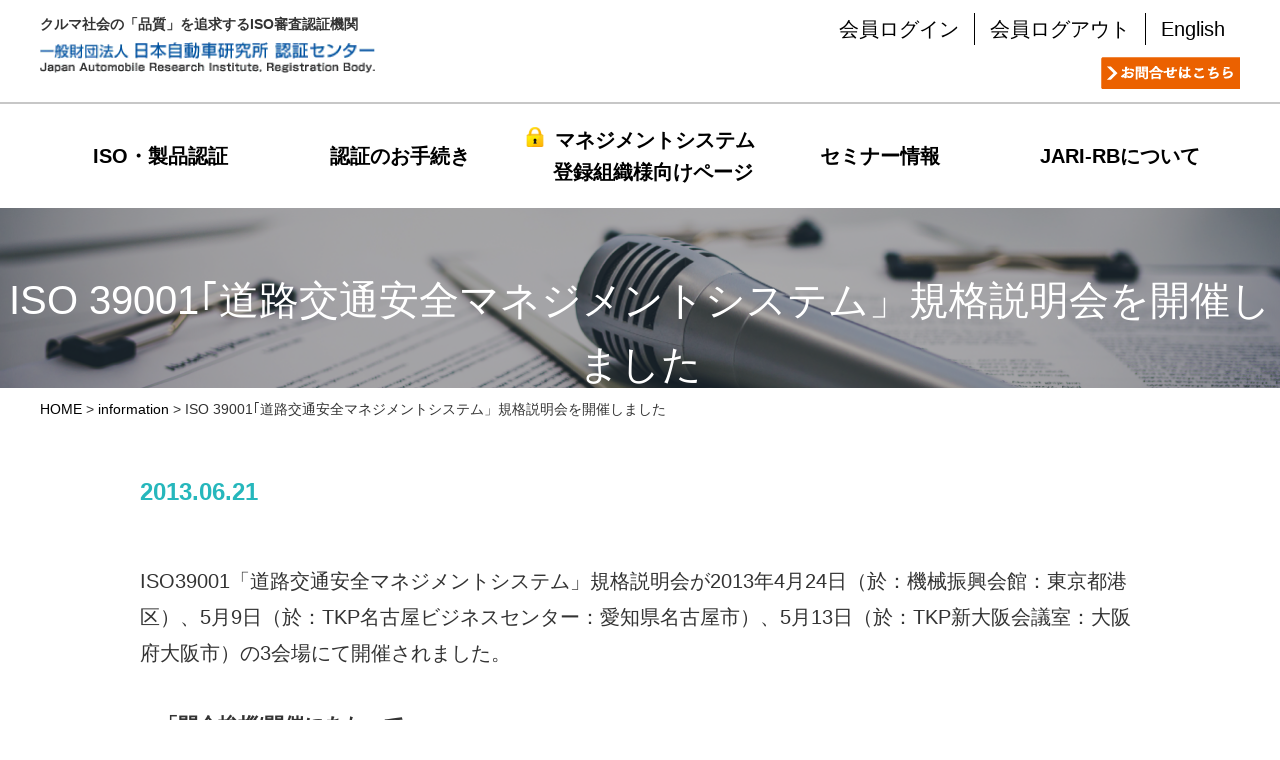

--- FILE ---
content_type: text/html; charset=UTF-8
request_url: https://www.jari-rb.jp/information/20130621b/
body_size: 41481
content:


<!DOCTYPE html>
<html lang="ja">

<head>
    <meta charset="UTF-8">
    <meta http-equiv="Content-Type" content="text/html; charset=utf-8" />
    <meta name="viewport" content="width=device-width" />
    <meta name="keywords" content="ISO14001,ISO9001,ISO45001,ISO39001,審査機関,認証機関,取得,新規認証,登録移転,認証移転,複合審査,統合審査,費用,AC普通充電器" />
    <meta name="description" content="ISO14001、ISO9001、ISO45001、ISO39001の審査・認証機関。高い技術専門性と確かな力量、着実な経営発展に貢献します。登録移転、複合審査、新規認証など承ります。AC普通充電器" />

    <title>ISO 39001｢道路交通安全マネジメントシステム」規格説明会を開催しました - 日本自動車研究所 認証センター日本自動車研究所 認証センター</title>

    <link rel="stylesheet" type="text/css" href="https://www.jari-rb.jp/WP/wp-content/themes/jari2020/css/layout.css">
    <link rel="stylesheet" type="text/css" href="https://www.jari-rb.jp/WP/wp-content/themes/jari2020/css/common.css">
    
    <script src="https://www.jari-rb.jp/WP/wp-content/themes/jari2020/js/jquery-3.4.1.min.js"></script>
    <script src="https://www.jari-rb.jp/WP/wp-content/themes/jari2020/js/script.js"></script>

<!-- Google Tag Manager -->
<script>(function(w,d,s,l,i){w[l]=w[l]||[];w[l].push({'gtm.start':
new Date().getTime(),event:'gtm.js'});var f=d.getElementsByTagName(s)[0],
j=d.createElement(s),dl=l!='dataLayer'?'&l='+l:'';j.async=true;j.src=
'https://www.googletagmanager.com/gtm.js?id='+i+dl;f.parentNode.insertBefore(j,f);
})(window,document,'script','dataLayer','GTM-53ZX844');</script>
<!-- End Google Tag Manager -->
    
    
    
    
    
    
        <link href="https://www.jari-rb.jp/WP/wp-content/themes/jari2020/css/info.css" rel="stylesheet" type="text/css" />
    
    <title>ISO 39001｢道路交通安全マネジメントシステム」規格説明会を開催しました - 日本自動車研究所 認証センター</title>

		<!-- All in One SEO 4.4.7.1 - aioseo.com -->
		<meta name="description" content="ISO39001「道路交通安全マネジメントシステム」規格説明会が2013年4月24日（於：機械振興会館：東京都" />
		<meta name="robots" content="max-snippet:-1, max-image-preview:large, max-video-preview:-1" />
		<link rel="canonical" href="https://www.jari-rb.jp/information/20130621b/" />
		<meta name="generator" content="All in One SEO (AIOSEO) 4.4.7.1" />
		<meta property="og:locale" content="ja_JP" />
		<meta property="og:site_name" content="日本自動車研究所 認証センター - クルマ社会の「品質」を追求するISO審査認証機関" />
		<meta property="og:type" content="article" />
		<meta property="og:title" content="ISO 39001｢道路交通安全マネジメントシステム」規格説明会を開催しました - 日本自動車研究所 認証センター" />
		<meta property="og:description" content="ISO39001「道路交通安全マネジメントシステム」規格説明会が2013年4月24日（於：機械振興会館：東京都" />
		<meta property="og:url" content="https://www.jari-rb.jp/information/20130621b/" />
		<meta property="article:published_time" content="2013-06-21T05:01:51+00:00" />
		<meta property="article:modified_time" content="2020-03-24T07:35:00+00:00" />
		<meta name="twitter:card" content="summary" />
		<meta name="twitter:title" content="ISO 39001｢道路交通安全マネジメントシステム」規格説明会を開催しました - 日本自動車研究所 認証センター" />
		<meta name="twitter:description" content="ISO39001「道路交通安全マネジメントシステム」規格説明会が2013年4月24日（於：機械振興会館：東京都" />
		<script type="application/ld+json" class="aioseo-schema">
			{"@context":"https:\/\/schema.org","@graph":[{"@type":"BreadcrumbList","@id":"https:\/\/www.jari-rb.jp\/information\/20130621b\/#breadcrumblist","itemListElement":[{"@type":"ListItem","@id":"https:\/\/www.jari-rb.jp\/#listItem","position":1,"item":{"@type":"WebPage","@id":"https:\/\/www.jari-rb.jp\/","name":"\u5bb6","description":"\u30af\u30eb\u30de\u793e\u4f1a\u306e\u300c\u54c1\u8cea\u300d\u3092\u8ffd\u6c42\u3059\u308bISO\u5be9\u67fb\u8a8d\u8a3c\u6a5f\u95a2","url":"https:\/\/www.jari-rb.jp\/"},"nextItem":"https:\/\/www.jari-rb.jp\/information\/20130621b\/#listItem"},{"@type":"ListItem","@id":"https:\/\/www.jari-rb.jp\/information\/20130621b\/#listItem","position":2,"item":{"@type":"WebPage","@id":"https:\/\/www.jari-rb.jp\/information\/20130621b\/","name":"ISO 39001\uff62\u9053\u8def\u4ea4\u901a\u5b89\u5168\u30de\u30cd\u30b8\u30e1\u30f3\u30c8\u30b7\u30b9\u30c6\u30e0\u300d\u898f\u683c\u8aac\u660e\u4f1a\u3092\u958b\u50ac\u3057\u307e\u3057\u305f","description":"ISO39001\u300c\u9053\u8def\u4ea4\u901a\u5b89\u5168\u30de\u30cd\u30b8\u30e1\u30f3\u30c8\u30b7\u30b9\u30c6\u30e0\u300d\u898f\u683c\u8aac\u660e\u4f1a\u304c2013\u5e744\u670824\u65e5\uff08\u65bc\uff1a\u6a5f\u68b0\u632f\u8208\u4f1a\u9928\uff1a\u6771\u4eac\u90fd","url":"https:\/\/www.jari-rb.jp\/information\/20130621b\/"},"previousItem":"https:\/\/www.jari-rb.jp\/#listItem"}]},{"@type":"Organization","@id":"https:\/\/www.jari-rb.jp\/#organization","name":"\u65e5\u672c\u81ea\u52d5\u8eca\u7814\u7a76\u6240 \u8a8d\u8a3c\u30bb\u30f3\u30bf\u30fc","url":"https:\/\/www.jari-rb.jp\/"},{"@type":"Person","@id":"https:\/\/www.jari-rb.jp\/author\/jariadm\/#author","url":"https:\/\/www.jari-rb.jp\/author\/jariadm\/","name":"jariadm","image":{"@type":"ImageObject","@id":"https:\/\/www.jari-rb.jp\/information\/20130621b\/#authorImage","url":"https:\/\/secure.gravatar.com\/avatar\/f6e56175360cf37c6ab84941cde4764b?s=96&d=mm&r=g","width":96,"height":96,"caption":"jariadm"}},{"@type":"WebPage","@id":"https:\/\/www.jari-rb.jp\/information\/20130621b\/#webpage","url":"https:\/\/www.jari-rb.jp\/information\/20130621b\/","name":"ISO 39001\uff62\u9053\u8def\u4ea4\u901a\u5b89\u5168\u30de\u30cd\u30b8\u30e1\u30f3\u30c8\u30b7\u30b9\u30c6\u30e0\u300d\u898f\u683c\u8aac\u660e\u4f1a\u3092\u958b\u50ac\u3057\u307e\u3057\u305f - \u65e5\u672c\u81ea\u52d5\u8eca\u7814\u7a76\u6240 \u8a8d\u8a3c\u30bb\u30f3\u30bf\u30fc","description":"ISO39001\u300c\u9053\u8def\u4ea4\u901a\u5b89\u5168\u30de\u30cd\u30b8\u30e1\u30f3\u30c8\u30b7\u30b9\u30c6\u30e0\u300d\u898f\u683c\u8aac\u660e\u4f1a\u304c2013\u5e744\u670824\u65e5\uff08\u65bc\uff1a\u6a5f\u68b0\u632f\u8208\u4f1a\u9928\uff1a\u6771\u4eac\u90fd","inLanguage":"ja","isPartOf":{"@id":"https:\/\/www.jari-rb.jp\/#website"},"breadcrumb":{"@id":"https:\/\/www.jari-rb.jp\/information\/20130621b\/#breadcrumblist"},"author":{"@id":"https:\/\/www.jari-rb.jp\/author\/jariadm\/#author"},"creator":{"@id":"https:\/\/www.jari-rb.jp\/author\/jariadm\/#author"},"datePublished":"2013-06-21T05:01:51+09:00","dateModified":"2020-03-24T07:35:00+09:00"},{"@type":"WebSite","@id":"https:\/\/www.jari-rb.jp\/#website","url":"https:\/\/www.jari-rb.jp\/","name":"\u65e5\u672c\u81ea\u52d5\u8eca\u7814\u7a76\u6240 \u8a8d\u8a3c\u30bb\u30f3\u30bf\u30fc","description":"\u30af\u30eb\u30de\u793e\u4f1a\u306e\u300c\u54c1\u8cea\u300d\u3092\u8ffd\u6c42\u3059\u308bISO\u5be9\u67fb\u8a8d\u8a3c\u6a5f\u95a2","inLanguage":"ja","publisher":{"@id":"https:\/\/www.jari-rb.jp\/#organization"}}]}
		</script>
		<!-- All in One SEO -->

<link rel='dns-prefetch' href='//s.w.org' />
		<!-- This site uses the Google Analytics by MonsterInsights plugin v8.19 - Using Analytics tracking - https://www.monsterinsights.com/ -->
		<!-- Note: MonsterInsights is not currently configured on this site. The site owner needs to authenticate with Google Analytics in the MonsterInsights settings panel. -->
					<!-- No tracking code set -->
				<!-- / Google Analytics by MonsterInsights -->
		<link rel='stylesheet' id='wp-block-library-css'  href='https://www.jari-rb.jp/WP/wp-includes/css/dist/block-library/style.min.css?ver=5.9' type='text/css' media='all' />
<style id='global-styles-inline-css' type='text/css'>
body{--wp--preset--color--black: #000000;--wp--preset--color--cyan-bluish-gray: #abb8c3;--wp--preset--color--white: #ffffff;--wp--preset--color--pale-pink: #f78da7;--wp--preset--color--vivid-red: #cf2e2e;--wp--preset--color--luminous-vivid-orange: #ff6900;--wp--preset--color--luminous-vivid-amber: #fcb900;--wp--preset--color--light-green-cyan: #7bdcb5;--wp--preset--color--vivid-green-cyan: #00d084;--wp--preset--color--pale-cyan-blue: #8ed1fc;--wp--preset--color--vivid-cyan-blue: #0693e3;--wp--preset--color--vivid-purple: #9b51e0;--wp--preset--gradient--vivid-cyan-blue-to-vivid-purple: linear-gradient(135deg,rgba(6,147,227,1) 0%,rgb(155,81,224) 100%);--wp--preset--gradient--light-green-cyan-to-vivid-green-cyan: linear-gradient(135deg,rgb(122,220,180) 0%,rgb(0,208,130) 100%);--wp--preset--gradient--luminous-vivid-amber-to-luminous-vivid-orange: linear-gradient(135deg,rgba(252,185,0,1) 0%,rgba(255,105,0,1) 100%);--wp--preset--gradient--luminous-vivid-orange-to-vivid-red: linear-gradient(135deg,rgba(255,105,0,1) 0%,rgb(207,46,46) 100%);--wp--preset--gradient--very-light-gray-to-cyan-bluish-gray: linear-gradient(135deg,rgb(238,238,238) 0%,rgb(169,184,195) 100%);--wp--preset--gradient--cool-to-warm-spectrum: linear-gradient(135deg,rgb(74,234,220) 0%,rgb(151,120,209) 20%,rgb(207,42,186) 40%,rgb(238,44,130) 60%,rgb(251,105,98) 80%,rgb(254,248,76) 100%);--wp--preset--gradient--blush-light-purple: linear-gradient(135deg,rgb(255,206,236) 0%,rgb(152,150,240) 100%);--wp--preset--gradient--blush-bordeaux: linear-gradient(135deg,rgb(254,205,165) 0%,rgb(254,45,45) 50%,rgb(107,0,62) 100%);--wp--preset--gradient--luminous-dusk: linear-gradient(135deg,rgb(255,203,112) 0%,rgb(199,81,192) 50%,rgb(65,88,208) 100%);--wp--preset--gradient--pale-ocean: linear-gradient(135deg,rgb(255,245,203) 0%,rgb(182,227,212) 50%,rgb(51,167,181) 100%);--wp--preset--gradient--electric-grass: linear-gradient(135deg,rgb(202,248,128) 0%,rgb(113,206,126) 100%);--wp--preset--gradient--midnight: linear-gradient(135deg,rgb(2,3,129) 0%,rgb(40,116,252) 100%);--wp--preset--duotone--dark-grayscale: url('#wp-duotone-dark-grayscale');--wp--preset--duotone--grayscale: url('#wp-duotone-grayscale');--wp--preset--duotone--purple-yellow: url('#wp-duotone-purple-yellow');--wp--preset--duotone--blue-red: url('#wp-duotone-blue-red');--wp--preset--duotone--midnight: url('#wp-duotone-midnight');--wp--preset--duotone--magenta-yellow: url('#wp-duotone-magenta-yellow');--wp--preset--duotone--purple-green: url('#wp-duotone-purple-green');--wp--preset--duotone--blue-orange: url('#wp-duotone-blue-orange');--wp--preset--font-size--small: 13px;--wp--preset--font-size--medium: 20px;--wp--preset--font-size--large: 36px;--wp--preset--font-size--x-large: 42px;}.has-black-color{color: var(--wp--preset--color--black) !important;}.has-cyan-bluish-gray-color{color: var(--wp--preset--color--cyan-bluish-gray) !important;}.has-white-color{color: var(--wp--preset--color--white) !important;}.has-pale-pink-color{color: var(--wp--preset--color--pale-pink) !important;}.has-vivid-red-color{color: var(--wp--preset--color--vivid-red) !important;}.has-luminous-vivid-orange-color{color: var(--wp--preset--color--luminous-vivid-orange) !important;}.has-luminous-vivid-amber-color{color: var(--wp--preset--color--luminous-vivid-amber) !important;}.has-light-green-cyan-color{color: var(--wp--preset--color--light-green-cyan) !important;}.has-vivid-green-cyan-color{color: var(--wp--preset--color--vivid-green-cyan) !important;}.has-pale-cyan-blue-color{color: var(--wp--preset--color--pale-cyan-blue) !important;}.has-vivid-cyan-blue-color{color: var(--wp--preset--color--vivid-cyan-blue) !important;}.has-vivid-purple-color{color: var(--wp--preset--color--vivid-purple) !important;}.has-black-background-color{background-color: var(--wp--preset--color--black) !important;}.has-cyan-bluish-gray-background-color{background-color: var(--wp--preset--color--cyan-bluish-gray) !important;}.has-white-background-color{background-color: var(--wp--preset--color--white) !important;}.has-pale-pink-background-color{background-color: var(--wp--preset--color--pale-pink) !important;}.has-vivid-red-background-color{background-color: var(--wp--preset--color--vivid-red) !important;}.has-luminous-vivid-orange-background-color{background-color: var(--wp--preset--color--luminous-vivid-orange) !important;}.has-luminous-vivid-amber-background-color{background-color: var(--wp--preset--color--luminous-vivid-amber) !important;}.has-light-green-cyan-background-color{background-color: var(--wp--preset--color--light-green-cyan) !important;}.has-vivid-green-cyan-background-color{background-color: var(--wp--preset--color--vivid-green-cyan) !important;}.has-pale-cyan-blue-background-color{background-color: var(--wp--preset--color--pale-cyan-blue) !important;}.has-vivid-cyan-blue-background-color{background-color: var(--wp--preset--color--vivid-cyan-blue) !important;}.has-vivid-purple-background-color{background-color: var(--wp--preset--color--vivid-purple) !important;}.has-black-border-color{border-color: var(--wp--preset--color--black) !important;}.has-cyan-bluish-gray-border-color{border-color: var(--wp--preset--color--cyan-bluish-gray) !important;}.has-white-border-color{border-color: var(--wp--preset--color--white) !important;}.has-pale-pink-border-color{border-color: var(--wp--preset--color--pale-pink) !important;}.has-vivid-red-border-color{border-color: var(--wp--preset--color--vivid-red) !important;}.has-luminous-vivid-orange-border-color{border-color: var(--wp--preset--color--luminous-vivid-orange) !important;}.has-luminous-vivid-amber-border-color{border-color: var(--wp--preset--color--luminous-vivid-amber) !important;}.has-light-green-cyan-border-color{border-color: var(--wp--preset--color--light-green-cyan) !important;}.has-vivid-green-cyan-border-color{border-color: var(--wp--preset--color--vivid-green-cyan) !important;}.has-pale-cyan-blue-border-color{border-color: var(--wp--preset--color--pale-cyan-blue) !important;}.has-vivid-cyan-blue-border-color{border-color: var(--wp--preset--color--vivid-cyan-blue) !important;}.has-vivid-purple-border-color{border-color: var(--wp--preset--color--vivid-purple) !important;}.has-vivid-cyan-blue-to-vivid-purple-gradient-background{background: var(--wp--preset--gradient--vivid-cyan-blue-to-vivid-purple) !important;}.has-light-green-cyan-to-vivid-green-cyan-gradient-background{background: var(--wp--preset--gradient--light-green-cyan-to-vivid-green-cyan) !important;}.has-luminous-vivid-amber-to-luminous-vivid-orange-gradient-background{background: var(--wp--preset--gradient--luminous-vivid-amber-to-luminous-vivid-orange) !important;}.has-luminous-vivid-orange-to-vivid-red-gradient-background{background: var(--wp--preset--gradient--luminous-vivid-orange-to-vivid-red) !important;}.has-very-light-gray-to-cyan-bluish-gray-gradient-background{background: var(--wp--preset--gradient--very-light-gray-to-cyan-bluish-gray) !important;}.has-cool-to-warm-spectrum-gradient-background{background: var(--wp--preset--gradient--cool-to-warm-spectrum) !important;}.has-blush-light-purple-gradient-background{background: var(--wp--preset--gradient--blush-light-purple) !important;}.has-blush-bordeaux-gradient-background{background: var(--wp--preset--gradient--blush-bordeaux) !important;}.has-luminous-dusk-gradient-background{background: var(--wp--preset--gradient--luminous-dusk) !important;}.has-pale-ocean-gradient-background{background: var(--wp--preset--gradient--pale-ocean) !important;}.has-electric-grass-gradient-background{background: var(--wp--preset--gradient--electric-grass) !important;}.has-midnight-gradient-background{background: var(--wp--preset--gradient--midnight) !important;}.has-small-font-size{font-size: var(--wp--preset--font-size--small) !important;}.has-medium-font-size{font-size: var(--wp--preset--font-size--medium) !important;}.has-large-font-size{font-size: var(--wp--preset--font-size--large) !important;}.has-x-large-font-size{font-size: var(--wp--preset--font-size--x-large) !important;}
</style>
<link rel='stylesheet' id='wp-members-css'  href='https://www.jari-rb.jp/WP/wp-content/plugins/wp-members/assets/css/forms/generic-no-float.min.css?ver=3.4.3.2' type='text/css' media='all' />
<!--n2css--><link rel="https://api.w.org/" href="https://www.jari-rb.jp/wp-json/" /><link rel="alternate" type="application/json" href="https://www.jari-rb.jp/wp-json/wp/v2/information/1345" /><link rel='shortlink' href='https://www.jari-rb.jp/?p=1345' />
<link rel="alternate" type="application/json+oembed" href="https://www.jari-rb.jp/wp-json/oembed/1.0/embed?url=https%3A%2F%2Fwww.jari-rb.jp%2Finformation%2F20130621b%2F" />
<link rel="alternate" type="text/xml+oembed" href="https://www.jari-rb.jp/wp-json/oembed/1.0/embed?url=https%3A%2F%2Fwww.jari-rb.jp%2Finformation%2F20130621b%2F&#038;format=xml" />
    
    <link rel="icon" href="/favicon.ico">

</head>

<body ontouchstart=" " class="information-template information-template-single-information information-template-single-information-php single single-information postid-1345 single-format-standard">

<!-- Google Tag Manager (noscript) -->
<noscript><iframe src="https://www.googletagmanager.com/ns.html?id=GTM-53ZX844"
height="0" width="0" style="display:none;visibility:hidden"></iframe></noscript>
<!-- End Google Tag Manager (noscript) -->

    <div class="wrapper">
        <header class="clearfix">
            <div class="header_inner">
                <div class="header_logo">
                    <p>クルマ社会の「品質」を追求するISO審査認証機関</p>
                    <a href="https://www.jari-rb.jp/"><img src="https://www.jari-rb.jp/WP/wp-content/themes/jari2020/images/common/logo.gif" alt="一般財団法人 日本自動車研究所 認証センター"></a>
                </div>
                <div class="header_menu">
                    <div class="top_menu">
                        <ul>
                            <li class="login bdr_r"><a href="https://www.jari-rb.jp/customer/">会員ログイン</a></li>
                            <li class="login bdr_r"><a href="https://www.jari-rb.jp/customer/login/?a=logout">会員ログアウト</a></li>
                            <!--li class="company bdr_r"><a href="https://www.jari-rb.jp/summary/">センター概要</a></li-->
                            <li><a href="https://www.jari-rb.jp/english/">English</a></li>
                        </ul>
                    </div>
                    <div class="bottom_menu">
                        <div class="tel"><!--<img src="https://www.jari-rb.jp/WP/wp-content/themes/jari2020/images/icon/icon_tel.png">
                            <p class="orange lato900">03-5733-7934</p>-->
                        </div>
                        <div class="time">
                            <!--<p class="lato400">［受付時間］10:00～15:00</p>-->
                        </div>
                        <div class="contact"><a href="https://www.jari-rb.jp/contact/"><img src="https://www.jari-rb.jp/WP/wp-content/themes/jari2020/images/common/btn_contact.png"></a></div>
                    </div>
                </div>
            </div>
        </header>
        <div class="sp_nav_btn open">&equiv;</div>
        <nav>
            <div class="nav_inner">
                <ul>
                    <li class="toggle_menu iso close"><a>ISO・製品認証</a>
                        <div class="megamenu mega1">
                            <ul class="toggle">
                                <li><a href="https://www.jari-rb.jp/iso/iso14001/">ISO14001<br>（環境）</a></li>
                                <li><a href="https://www.jari-rb.jp/iso/iso9001/">ISO9001<br>（品質）</a></li>
                                <li><a href="https://www.jari-rb.jp/iso/iso45001/">ISO45001<br>（労働安全衛生）</a></li>
                                <li><a href="https://www.jari-rb.jp/iso/iso39001/">ISO39001<br>（道路交通安全）</a></li>
                                <!--li><a>ISO27001<br>（情報セキュリティ）</a></li-->
                                <li><a href="https://www.jari-rb.jp/iso/isoevphev/">EV/PHEV用<br>AC普通充電器製品認証</a></li>
                                <li><a href="https://www.jari-rb.jp/iso/comp-exam/">複合審査について</a></li>
                                <li><a href="https://www.jari-rb.jp/procedure/c_account/">登録移転のご案内</a></li>
                            </ul>
                        </div>
                    </li>
                    <li class="toggle_menu prosedure close"><a>認証のお手続き</a>
                        <div class="megamenu mega2">
                            <ul class="toggle">
                                <li><a href="https://www.jari-rb.jp/procedure/application/">認証申込</a></li>
                                <li><a href="https://www.jari-rb.jp/procedure/c_account/">登録移転のご案内</a></li>
                                <li><a href="https://www.jari-rb.jp/procedure/iso_step/">認証までの流れ</a></li>
                                <li><a href="https://www.jari-rb.jp/procedure/guide/">認証ガイド</a></li>
                                <li><a href="https://www.jari-rb.jp/procedure/download/">申請書類ダウンロード</a></li>
                            </ul>
                        </div>
                    </li>
                    <li class="toggle_menu customer close"><a><img src="https://www.jari-rb.jp/WP/wp-content/themes/jari2020/images/icon/icon_key.png">マネジメントシステム<br>　 登録組織様向けページ</a>
                        <div class="megamenu mega3">
                            <ul class="toggle">
                                <li><a href="https://www.jari-rb.jp/customer/schedule/">審査スケジュール</a></li>
                                <li><a href="https://www.jari-rb.jp/customer/revision/">規格改正情報</a></li>
                                <li><a href="https://www.jari-rb.jp/customer/type/">登録証・関連商品</a></li>
                                <li><a href="https://www.jari-rb.jp/customer/mark/">登録マーク・<br>登録証の使用方法</a></li>
                                <li><a href="https://www.jari-rb.jp/customer/download/">資料ダウンロード</a></li>
                                <li><a href="https://www.jari-rb.jp/customer/search-login/">認証組織検索</a></li>
                                <li><a href="https://www.jari-rb.jp/customer/legalinformation/">法令情報</a></li>
                                <li><a href="https://www.jari-rb.jp/customer/profile/">ユーザ登録情報の変更</a></li>
                            </ul>
                        </div>
                    </li>
                    <li class="toggle_menu seminar"><a href="https://www.jari-rb.jp/seminar/">セミナー情報</a>
                        <!--div class="megamenu mega4">
                            <ul class="toggle">
                                <li><a href="https://www.jari-rb.jp/seminar/">セミナー情報</a></li>
                                <li><a href="https://www.jari-rb.jp/seminar/">個別セミナーについて</a></li>
                            </ul>
                        </div-->
                    </li>
                    <li class="toggle_menu about close"><a>JARI-RBについて</a>
                        <div class="megamenu mega5">
                            <ul class="toggle">
                                <li><a href="https://www.jari-rb.jp/about/reason/">私たちが選ばれる理由</a></li>
                                <li><a href="https://www.jari-rb.jp/about/message/">ご挨拶</a></li>
                                <li><a href="https://www.jari-rb.jp/about/summary/">センター情報</a></li>
                                <li><a href="https://www.jari-rb.jp/about/topics/">メディア掲載情報</a></li>
                                <li><a href="https://www.jari-rb.jp/about/recruit/">採用情報</a></li>
                                <li><a href="https://www.jari-rb.jp/about/attention/">お客様へのお願い</a></li>
                                <li><a href="https://www.jari-rb.jp/about/customer/">会員の登録等について</a></li>
                            </ul>
                        </div>
                    </li>
                    <li class="pc_non"><a href="https://www.jari-rb.jp/customer/">会員ログイン</a></li>
                    <li class="pc_non"><a href="https://www.jari-rb.jp/customer/login/?a=logout">会員ログアウト</a></li>
                    <li class="pc_non"><a href="https://www.jari-rb.jp/english/">English</a></li>
                    <li class="pc_non"><a href="https://www.jari-rb.jp/contact/">お問合せはこちら</a></li>
                </ul>
            </div>
        </nav>

<div class="mainvisual">
<p class="title">ISO 39001｢道路交通安全マネジメントシステム」規格説明会を開催しました</p>
</div>

<main class="clearfix">
    <div class="main_inner">
        <div class="breadcrumbs">
            <!-- Breadcrumb NavXT 7.2.0 -->
<span property="itemListElement" typeof="ListItem"><a property="item" typeof="WebPage" title="Go to 日本自動車研究所 認証センター." href="https://www.jari-rb.jp" class="home" ><span property="name">HOME</span></a><meta property="position" content="1"></span> &gt; <span property="itemListElement" typeof="ListItem"><a property="item" typeof="WebPage" title="informationへ移動する" href="https://www.jari-rb.jp/information/" class="archive post-information-archive" ><span property="name">information</span></a><meta property="position" content="2"></span> &gt; <span class="post post-information current-item">ISO 39001｢道路交通安全マネジメントシステム」規格説明会を開催しました</span>        </div>

<section class="single">

<h2 class="type"></h2>

<h3 class=""></h3>



    
<div class="contents clearfix mt50 mb70">
    
             
<h5 class="bluegreen mb50">2013.06.21</h5>
    
<p style="text-align: left;">ISO39001「道路交通安全マネジメントシステム」規格説明会が2013年4月24日（於：機械振興会館：東京都港区）、5月9日（於：TKP名古屋ビジネスセンター：愛知県名古屋市）、5月13日（於：TKP新大阪会議室：大阪府大阪市）の3会場にて開催されました。<br />
<br />
</p>
<p> ■<strong>「開会挨拶/開催にあたって」</strong></p>
<p style="text-align: left;">一般財団法人日本自動車研究所　認証センター<br />
上級経営管理者　西名秀芳<br />
<img class="alignnone size-large wp-image-1347" src="https://www.jari-rb.jp/WP/wp-content/uploads/2020/03/IMG_0008-300x225-1.jpg" alt="" width="300" height="225" /><br />
<br />
</p>
<p>一般財団法人日本自動車研究所　認証センター<br />
事業部　武石哲夫<br />
<img loading="lazy" class="alignnone size-large wp-image-1348" src="https://www.jari-rb.jp/WP/wp-content/uploads/2020/03/IMG_0074-300x225-1.jpg" alt="" width="300" height="225" /><br />
<br />
</p>
<p>ISO39001認証事業を推進する日本自動車研究所（JARI）の<br />
体制・背景、認証取得のメリットを解説しました。<br />
<br />
</p>
<p>■<strong>「規格の位置付けと特徴」 </strong><br />
一般財団法人日本自動車研究所　認証センター<br />
審査部　宮崎昇</p>
<p><img loading="lazy" class="alignnone size-large wp-image-1349" src="https://www.jari-rb.jp/WP/wp-content/uploads/2020/03/IMG_0058-300x225-1.jpg" alt="" width="300" height="225" /><br />
<br />
</p>
<p>ISO39001の規格の位置付けや特徴について解説しました。<br />
<br />
</p>
<p>■<strong>「制定の背景と国際会議の議論」 </strong><br />
独立行政法人自動車事故対策機構<br />
企画部　調査役　永井勝典氏<br />
<img loading="lazy" class="alignnone size-large wp-image-1350" src="https://www.jari-rb.jp/WP/wp-content/uploads/2020/03/IMG_0081-300x225-1.jpg" alt="" width="300" height="225" /><br />
<br />
</p>
<p>ISO39001国内審議委員会事務局の立場から、ISO39001が<br />
規格化された背景や国際会議での審議内容を解説しました。<br />
<br />
</p>
<p>■<strong>「規格の内容」 </strong><br />
一般財団法人日本自動車研究所　認証センター<br />
上級経営管理者　西名秀芳<br />
<img loading="lazy" class="alignnone size-large wp-image-1351" src="https://www.jari-rb.jp/WP/wp-content/uploads/2020/03/IMG_0064-300x225-1.jpg" alt="" width="300" height="225" /></p>
<p>ISO39001の規格の内容と考え方、条項、規格要求事項<br />
の解釈について、詳細に解説しました。<br />
<br />
</p>
<p>■<strong>「認証取得に向けて」 </strong><br />
一般財団法人日本自動車研究所　認証センター<br />
審査部　浦宗秀和</p>
<p><img loading="lazy" class="alignnone size-large wp-image-1352" src="https://www.jari-rb.jp/WP/wp-content/uploads/2020/03/IMG_0091-300x225-1.jpg" alt="" width="300" height="225" /></p>
<p>ISO39001の認証取得に向けた準備、手続きについて解説しました。</p>
<p>&nbsp;</p>
<p><img loading="lazy" class="alignnone size-large wp-image-1353" src="https://www.jari-rb.jp/WP/wp-content/uploads/2020/03/IMG_0044-300x225-1.jpg" alt="" width="300" height="225" /><br />
<br />
</p>
<p>＜東京会場の様子＞</p>
<p><img loading="lazy" class="alignnone size-large wp-image-1354" src="https://www.jari-rb.jp/WP/wp-content/uploads/2020/03/IMG_0055-300x225-1.jpg" alt="" width="300" height="225" /><br />
<br />
</p>
<p>＜名古屋会場の様子＞</p>
<p><img loading="lazy" class="alignnone size-large wp-image-1355" src="https://www.jari-rb.jp/WP/wp-content/uploads/2020/03/IMG_0082-300x225-1.jpg" alt="" width="300" height="225" /></p>
<p>≪配布資料≫<br />
<a href="https://www.jari-rb.jp/WP/wp-content/uploads/2020/03/rtsnote.pdf">補足資料</a><br />
<a href="https://www.jari-rb.jp/WP/wp-content/uploads/2020/03/rtaqa.pdf">事前質問への回答</a></p>    

    
</div>

</section>

</div>
</main>


<footer class="clearfix">
    <div class="footer_inner">
        <!--div class="footer_logo">
            <p>クルマ社会の「品質」を追求するISO審査認証機関</p>
            <a href="https://www.jari-rb.jp/"><img src="https://www.jari-rb.jp/WP/wp-content/themes/jari2020/images/common/logo.gif" alt="一般財団法人 日本自動車研究所 認証センター"></a>
        </div-->
        <div class="footer_menu">
            <ul>
                <li><b>JARI-RBについて</b></li>
                <li><a href="https://www.jari-rb.jp/about/reason/">私たちが選ばれる理由</a></li>
                <li><a href="https://www.jari-rb.jp/about/message/">ご挨拶</a></li>
                <li><a href="https://www.jari-rb.jp/about/topics/">メディア掲載情報</a></li>
                <li><a href="https://www.jari-rb.jp/about/recruit/">採用情報</a></li>
                <li><a href="https://www.jari-rb.jp/about/attention/">お客様へのお願い</a></li>
                <li><a href="https://www.jari-rb.jp/about/summary/">センター概要</a></li>
                <li><a href="https://www.jari-rb.jp/about/policy/">基本方針</a></li>
                <li><a href="https://www.jari-rb.jp/about/exampolicy/">審査方針</a></li>
                <li><a href="https://www.jari-rb.jp/about/ethic/">倫理要網</a></li>
                <li><a href="https://www.jari-rb.jp/about/structure/">運営体制</a></li>
                <li><a href="https://www.jari-rb.jp/about/map/">アクセス</a></li>
                <li><a href="https://www.jari-rb.jp/about/prof/">沿革</a></li>
                <li><a href="https://www.jari-rb.jp/about/certified/">認定機関・範囲</a></li>
                <li>　</li>
                <li><a href="https://www.jari-rb.jp/about/customer/">会員の登録等について</a></li>
                <li><a href="https://www.jari-rb.jp/magazine_reg/">無料メルマガ登録</a></li> 
            </ul>
            <ul>
                <li><b>ISO・製品認証</b></li>
                <li><a href="https://www.jari-rb.jp/iso/iso14001/">ISO14001</a></li>
                <li><a href="https://www.jari-rb.jp/iso/iso9001/">ISO9001</a></li>
                <li><a href="https://www.jari-rb.jp/iso/iso45001/">ISO45001</a></li>
                <li><a href="https://www.jari-rb.jp/iso/iso39001/">ISO39001</a></li>
                <li><a href="https://www.jari-rb.jp/iso/isoevphev/">EV/PHEV用AC普通充電器製品認証</a></li>
                <li><a href="https://www.jari-rb.jp/iso/comp-exam/">複合審査について</a></li>
                <li><a href="https://www.jari-rb.jp/procedure/c_account/">登録移転のご案内</a></li>
                <li><a href="https://www.jari-rb.jp/info_list/list/">登録組織情報</a></li>
                <li>　</li>
                <li><a href="https://www.jari-rb.jp/information/"><b>information</b></a></li>
                <li><a href="https://www.jari-rb.jp/newslist/">NEWS一覧</a></li>
                <li><a href="https://www.jari-rb.jp/lawslist/">法令情報一覧</a></li>
                <li><a href="https://www.jari-rb.jp/isolist/">ISO動向一覧</a></li>
                <li><a href="https://www.jari-rb.jp/columnlist/">コラム一覧</a></li>
            </ul>
            <ul>
                <li><b>認証のお手続き</b></li>
                <li><a href="https://www.jari-rb.jp/procedure/application/">認証申込</a></li>
                <li><a href="https://www.jari-rb.jp/procedure/c_account/">登録移転のご案内</a></li>
                <li><a href="https://www.jari-rb.jp/procedure/iso_step/">認証までの流れ</a></li>
                <li><a href="https://www.jari-rb.jp/procedure/guide/">認証ガイド</a></li>
                <li><a href="https://www.jari-rb.jp/procedure/download/">申請書類ダウンロード</a></li>
                <li>　</li>
                <li><a href="https://www.jari-rb.jp/seminar/"><b>セミナー情報</b></a></li>
                <li><a href="https://www.jari-rb.jp/seminar/">個別セミナーについて</a></li>
                <li>　</li>               
                <li><a href="https://www.jari-rb.jp/contact/">お問い合わせ</a></li>
                <li><a href="https://www.jari-rb.jp/faq/">よくあるご質問</a></li>
                <li><a href="https://www.jari-rb.jp/link/">関連リンク</a></li>
                <li><a href="https://www.jari-rb.jp/privacy/">個人情報保護方針</a></li>
                <li><a href="https://www.jari-rb.jp/english/">ENGLISH</a></li>
                <li><a href="https://www.jari-rb.jp/site_policy/">サイトポリシー</a></li>
            </ul>
                    
            
        </div>

        <div class="copyright">Copyright&copy; Japan Automobile Research Institute. Registration Body. All Right Reserved.</div>
    </div>
</footer>

<!--objedt-fit（IE対策）-->
<script src="https://www.jari-rb.jp/WP/wp-content/themes/jari2020/js/ofi.min.js"></script>
<script>
    objectFitImages();

</script>

</div>

<svg xmlns="http://www.w3.org/2000/svg" viewBox="0 0 0 0" width="0" height="0" focusable="false" role="none" style="visibility: hidden; position: absolute; left: -9999px; overflow: hidden;" ><defs><filter id="wp-duotone-dark-grayscale"><feColorMatrix color-interpolation-filters="sRGB" type="matrix" values=" .299 .587 .114 0 0 .299 .587 .114 0 0 .299 .587 .114 0 0 .299 .587 .114 0 0 " /><feComponentTransfer color-interpolation-filters="sRGB" ><feFuncR type="table" tableValues="0 0.49803921568627" /><feFuncG type="table" tableValues="0 0.49803921568627" /><feFuncB type="table" tableValues="0 0.49803921568627" /><feFuncA type="table" tableValues="1 1" /></feComponentTransfer><feComposite in2="SourceGraphic" operator="in" /></filter></defs></svg><svg xmlns="http://www.w3.org/2000/svg" viewBox="0 0 0 0" width="0" height="0" focusable="false" role="none" style="visibility: hidden; position: absolute; left: -9999px; overflow: hidden;" ><defs><filter id="wp-duotone-grayscale"><feColorMatrix color-interpolation-filters="sRGB" type="matrix" values=" .299 .587 .114 0 0 .299 .587 .114 0 0 .299 .587 .114 0 0 .299 .587 .114 0 0 " /><feComponentTransfer color-interpolation-filters="sRGB" ><feFuncR type="table" tableValues="0 1" /><feFuncG type="table" tableValues="0 1" /><feFuncB type="table" tableValues="0 1" /><feFuncA type="table" tableValues="1 1" /></feComponentTransfer><feComposite in2="SourceGraphic" operator="in" /></filter></defs></svg><svg xmlns="http://www.w3.org/2000/svg" viewBox="0 0 0 0" width="0" height="0" focusable="false" role="none" style="visibility: hidden; position: absolute; left: -9999px; overflow: hidden;" ><defs><filter id="wp-duotone-purple-yellow"><feColorMatrix color-interpolation-filters="sRGB" type="matrix" values=" .299 .587 .114 0 0 .299 .587 .114 0 0 .299 .587 .114 0 0 .299 .587 .114 0 0 " /><feComponentTransfer color-interpolation-filters="sRGB" ><feFuncR type="table" tableValues="0.54901960784314 0.98823529411765" /><feFuncG type="table" tableValues="0 1" /><feFuncB type="table" tableValues="0.71764705882353 0.25490196078431" /><feFuncA type="table" tableValues="1 1" /></feComponentTransfer><feComposite in2="SourceGraphic" operator="in" /></filter></defs></svg><svg xmlns="http://www.w3.org/2000/svg" viewBox="0 0 0 0" width="0" height="0" focusable="false" role="none" style="visibility: hidden; position: absolute; left: -9999px; overflow: hidden;" ><defs><filter id="wp-duotone-blue-red"><feColorMatrix color-interpolation-filters="sRGB" type="matrix" values=" .299 .587 .114 0 0 .299 .587 .114 0 0 .299 .587 .114 0 0 .299 .587 .114 0 0 " /><feComponentTransfer color-interpolation-filters="sRGB" ><feFuncR type="table" tableValues="0 1" /><feFuncG type="table" tableValues="0 0.27843137254902" /><feFuncB type="table" tableValues="0.5921568627451 0.27843137254902" /><feFuncA type="table" tableValues="1 1" /></feComponentTransfer><feComposite in2="SourceGraphic" operator="in" /></filter></defs></svg><svg xmlns="http://www.w3.org/2000/svg" viewBox="0 0 0 0" width="0" height="0" focusable="false" role="none" style="visibility: hidden; position: absolute; left: -9999px; overflow: hidden;" ><defs><filter id="wp-duotone-midnight"><feColorMatrix color-interpolation-filters="sRGB" type="matrix" values=" .299 .587 .114 0 0 .299 .587 .114 0 0 .299 .587 .114 0 0 .299 .587 .114 0 0 " /><feComponentTransfer color-interpolation-filters="sRGB" ><feFuncR type="table" tableValues="0 0" /><feFuncG type="table" tableValues="0 0.64705882352941" /><feFuncB type="table" tableValues="0 1" /><feFuncA type="table" tableValues="1 1" /></feComponentTransfer><feComposite in2="SourceGraphic" operator="in" /></filter></defs></svg><svg xmlns="http://www.w3.org/2000/svg" viewBox="0 0 0 0" width="0" height="0" focusable="false" role="none" style="visibility: hidden; position: absolute; left: -9999px; overflow: hidden;" ><defs><filter id="wp-duotone-magenta-yellow"><feColorMatrix color-interpolation-filters="sRGB" type="matrix" values=" .299 .587 .114 0 0 .299 .587 .114 0 0 .299 .587 .114 0 0 .299 .587 .114 0 0 " /><feComponentTransfer color-interpolation-filters="sRGB" ><feFuncR type="table" tableValues="0.78039215686275 1" /><feFuncG type="table" tableValues="0 0.94901960784314" /><feFuncB type="table" tableValues="0.35294117647059 0.47058823529412" /><feFuncA type="table" tableValues="1 1" /></feComponentTransfer><feComposite in2="SourceGraphic" operator="in" /></filter></defs></svg><svg xmlns="http://www.w3.org/2000/svg" viewBox="0 0 0 0" width="0" height="0" focusable="false" role="none" style="visibility: hidden; position: absolute; left: -9999px; overflow: hidden;" ><defs><filter id="wp-duotone-purple-green"><feColorMatrix color-interpolation-filters="sRGB" type="matrix" values=" .299 .587 .114 0 0 .299 .587 .114 0 0 .299 .587 .114 0 0 .299 .587 .114 0 0 " /><feComponentTransfer color-interpolation-filters="sRGB" ><feFuncR type="table" tableValues="0.65098039215686 0.40392156862745" /><feFuncG type="table" tableValues="0 1" /><feFuncB type="table" tableValues="0.44705882352941 0.4" /><feFuncA type="table" tableValues="1 1" /></feComponentTransfer><feComposite in2="SourceGraphic" operator="in" /></filter></defs></svg><svg xmlns="http://www.w3.org/2000/svg" viewBox="0 0 0 0" width="0" height="0" focusable="false" role="none" style="visibility: hidden; position: absolute; left: -9999px; overflow: hidden;" ><defs><filter id="wp-duotone-blue-orange"><feColorMatrix color-interpolation-filters="sRGB" type="matrix" values=" .299 .587 .114 0 0 .299 .587 .114 0 0 .299 .587 .114 0 0 .299 .587 .114 0 0 " /><feComponentTransfer color-interpolation-filters="sRGB" ><feFuncR type="table" tableValues="0.098039215686275 1" /><feFuncG type="table" tableValues="0 0.66274509803922" /><feFuncB type="table" tableValues="0.84705882352941 0.41960784313725" /><feFuncA type="table" tableValues="1 1" /></feComponentTransfer><feComposite in2="SourceGraphic" operator="in" /></filter></defs></svg>
</body>
</html>


--- FILE ---
content_type: text/css
request_url: https://www.jari-rb.jp/WP/wp-content/themes/jari2020/css/info.css
body_size: 4867
content:
@charset "utf-8";
/* CSS Document */

.mainvisual {
    background-image: url(../images/common/bg_header_info.png);
}

.info {}

/*.info .info_ttl {
    width: 30%;
    max-width: 400px;
    padding: 110px 0;
    text-align: center;
    float: left;
}

.info .info_ttl p {
    font-size: 40px;
    font-weight: bold;
    line-height: 1.2;
}

.info_ttl a {
    font-weight: bold;
}*/

section {
    max-width: 1200px;
}

section.single {
    max-width: 1000px;
}

section.single .contents {
    min-height: 300px;
}

section.single a.file img{
    margin: 20px;
}

ul.list_menu {
    display: -webkit-box;
    display: -ms-flexbox;
    display: flex;
    -webkit-box-pack: justify;
    -ms-flex-pack: justify;
    justify-content: space-between;
    margin: 70px auto;
}

ul.list_menu li {
    text-align: center;
    width: 19%;
    border: 1px solid #959595;
    padding: 5px 0;
    font-size: 20px;
}

ul.list_menu li a {
    display: inline-block;
    width: 100%;
}

.info_list {
    width: 100%;
    float: left;
}

.info_list dl {
    line-height: 1.8;
    width: 100%;
    max-width: 1000px;
    padding: 20px 0;
    margin: 0 auto;
}

.info_list dt {
    float: left;
    clear: left;
    width: 15%;
    text-align: center;
}

.info_list dd {
    padding-left: 15%;
    margin-bottom: 15px;
}

.info_list dd a {
    padding-left: 20px;
}

.info_list .info_flex {
    line-height: 1.8;
    width: 100%;
    max-width:1000px;
    margin:0 auto;
    padding: 20px 0;
    display:flex;
    flex-wrap:wrap;
    align-items:flex-start;
}

.info_list .info_flex .info_date{
    width: 14%;
    text-align: center;
}

.info_list .info_flex .info_title{
    width: 70%;
    padding-left:20px;
    margin-bottom: 20px;

}

.info_list dd br.pc_non ,
.info_list .info_flex br.pc_non {
    display: none;
}

.info_list div.news-list,
.info_list div.laws-list,
.info_list div.iso-list,
.info_list div.column-list,
.info_list div.seminar-list {
    width: 14%;
    text-align: center;
    float: left;
    color: #fff;
}

ul.list_menu li#news.active {
    background-color: #f29a63;
}

.info_list div.news-list {
    background-color: #f29a63;
}

ul.list_menu li#laws.active {
    background-color: #65a9dc;
}

.info_list div.laws-list {
    background-color: #65a9dc;
}

ul.list_menu li#iso.active {
    background-color: #c9a96f;
}

.info_list div.iso-list {
    background-color: #c9a96f;
}

ul.list_menu li#column.active {
    background-color: #949495;
}

.info_list div.column-list {
    background-color: #949495;
}

ul.list_menu li#seminar.active {
    background-color: #8cc34a;
}

.info_list div.seminar-list {
    background-color: #8cc34a;
}


ul.pagenation {
    display: -webkit-box;
    display: -ms-flexbox;
    display: flex;
    -webkit-box-pack: center;
    -ms-flex-pack: center;
    justify-content: center;
    margin-bottom: 70px;
}

ul.pagenation li {
    padding: 0 10px;
}

@media screen and (max-width: 768px) {
    /*.info {
        padding: 0 50px;
    }

    .info .info_ttl {
        width: 100%;
        padding: 30px 0;
    }

    .info .info_ttl p {
        float: left;
    }

    .info_ttl a {
        line-height: 40px;
    }*/

    ul.list_menu li {
        font-size: 18px;
    }

    .info_list {
        width: 100%;
        float: left;
    }

    .info_list .info_flex .info_date{
        width: 20%;
        text-align:left;

    }
    .info_list .info_flex .info_title{
        width: 100%;
        padding-left:0px;

    }
    .info_list dl {
        line-height: 1.8;
        width: 100%;
        padding: 0 0 30px;
    }

    .info_list dt {
        width: 20%;
    }

    .info_list dd {
        padding-left: 20%;
    }

    .info_list dd a {
        padding: 0 10px 0 0;
        display: inline-block;
        margin-top: 5px;
    }

    .info_list dd br.pc_non {
        display: block;
    }

    .info_list div.news-list,
    .info_list div.laws-list,
    .info_list div.iso-list,
    .info_list div.column-list,
    .info_list div.seminar-list {
        width: 20%;
    }

}

@media screen and (max-width: 480px) {
    /*.info {
        padding: 0;
    }

    .info .info_ttl {}

    .info .info_ttl p {
        float: none;
    }

    .info_ttl a {
        float: right;
        line-height: normal;
        padding-right: 20px;
    }*/

    /*.info_list {
        float: none;
    }*/

    ul.list_menu {
        margin: 30px auto;
    }

    ul.list_menu li {
        font-size: 10px;
    }

    .info_list .info_flex .info_date{
        width: 30%;

    }
    .info_list dl {
        line-height: 1.8;
        width: 100%;
        padding: 10px 10px 30px;
    }

    .info_list dt {
        float: none;
        width: 100%;
        text-align: left;
    }

    .info_list dd {
        padding-left: 0;
    }

    .info_list div.news-list,
    .info_list div.laws-list,
    .info_list div.iso-list,
    .info_list div.column-list,
    .info_list div.seminar-list {
        width: 30%;
    }

}
